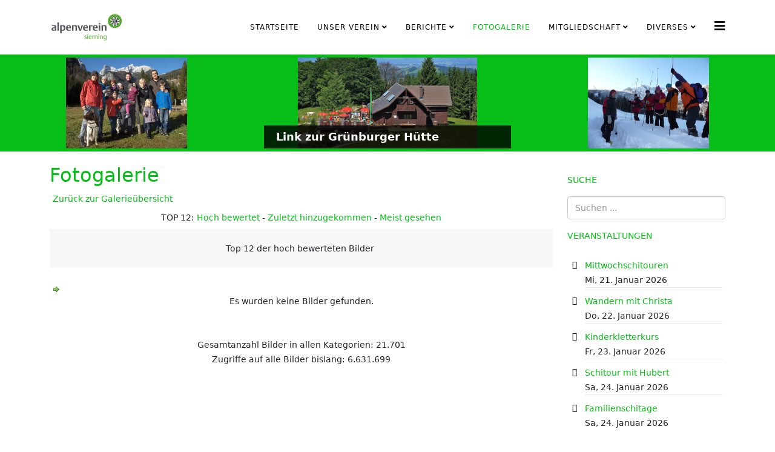

--- FILE ---
content_type: text/html; charset=utf-8
request_url: https://www.av-sierning.at/index.php/fotogalerie/hoch-bewertet
body_size: 36528
content:
<!DOCTYPE html>
<html xmlns="http://www.w3.org/1999/xhtml" xml:lang="de-de" lang="de-de" dir="ltr">
	<head>
		<meta http-equiv="X-UA-Compatible" content="IE=edge">
		<meta name="viewport" content="width=device-width, initial-scale=1">
		<base href="https://www.av-sierning.at/index.php/fotogalerie/hoch-bewertet" />
	<meta http-equiv="content-type" content="text/html; charset=utf-8" />
	<meta name="keywords" content="Wandern, Bergsteigen, MTB, Moutainbiken, Radfahren, Hochtouren, Klettern, Sportklettern, Alpinklettern, Bouldern, Klettersteig, Hüttenwanderungen, Schitouren, Schifahren, Schneeschuhwandern, Kinderwanderungen, Familienwanderungen" />
	<meta name="description" content="Die Homepage der Ortsgruppe Sierning, Sektion Grünburg, des österreichischen Alpenvereins." />
	<meta name="generator" content="Joomla! - Open Source Content Management" />
	<title>Fotogalerie</title>
	<link href="/files/images/favicon.png" rel="shortcut icon" type="image/vnd.microsoft.icon" />
	<link href="https://www.av-sierning.at/index.php/component/search/?Itemid=116&amp;type=toprated&amp;format=opensearch" rel="search" title="Suchen AV-Sierning" type="application/opensearchdescription+xml" />
	<link href="https://www.av-sierning.at/media/joomgallery/css/joom_settings.css" rel="stylesheet" type="text/css" />
	<link href="https://www.av-sierning.at/media/joomgallery/css/joomgallery.css" rel="stylesheet" type="text/css" />
	<link href="/plugins/system/jce/css/content.css?aa754b1f19c7df490be4b958cf085e7c" rel="stylesheet" type="text/css" />
	<link href="/media/plg_system_jcemediabox/css/jcemediabox.min.css?2c837ab2c7cadbdc35b5bd7115e9eff1" rel="stylesheet" type="text/css" />
	<link href="/templates/shaper_helix3/css/bootstrap.min.css" rel="stylesheet" type="text/css" />
	<link href="/templates/shaper_helix3/css/joomla-fontawesome.min.css" rel="stylesheet" type="text/css" />
	<link href="/templates/shaper_helix3/css/font-awesome-v4-shims.min.css" rel="stylesheet" type="text/css" />
	<link href="/templates/shaper_helix3/css/template.css" rel="stylesheet" type="text/css" />
	<link href="/templates/shaper_helix3/css/presets/preset1.css" rel="stylesheet" class="preset" type="text/css" />
	<link href="/templates/shaper_helix3/css/custom.css" rel="stylesheet" type="text/css" />
	<link href="/templates/shaper_helix3/css/frontend-edit.css" rel="stylesheet" type="text/css" />
	<link href="/modules/mod_jem/tmpl/responsive/mod_jem.css" rel="stylesheet" type="text/css" />
	<link href="https://www.av-sierning.at/modules/mod_jem_cal/mod_av_cal.css" rel="stylesheet" type="text/css" />
	<link href="/modules/mod_slideshowck/themes/default/css/camera.css" rel="stylesheet" type="text/css" />
	<style type="text/css">
@media (min-width: 1400px) {
.container {
max-width: 1140px;
}
}#sp-page-title{ background-color:#07bd17; }#sp-footer{ background-color:#07bd17; }#camera_wrap_116 .camera_pag_ul li img, #camera_wrap_116 .camera_thumbs_cont ul li > img {height:75px;}
#camera_wrap_116 .camera_caption {
	display: block;
	position: absolute;
}
#camera_wrap_116 .camera_caption > div {
	
}
#camera_wrap_116 .camera_caption > div div.camera_caption_title {
	
}
#camera_wrap_116 .camera_caption > div div.camera_caption_desc {
	
}

@media screen and (max-width: 480px) {
		#camera_wrap_116 .camera_caption {
			font-size: 0.6em !important;
		}
		
}#camera_wrap_96 .camera_pag_ul li img, #camera_wrap_96 .camera_thumbs_cont ul li > img {height:75px;}
#camera_wrap_96 .camera_caption {
	display: block;
	position: absolute;
}
#camera_wrap_96 .camera_caption > div {
	
}
#camera_wrap_96 .camera_caption > div div.camera_caption_title {
	
}
#camera_wrap_96 .camera_caption > div div.camera_caption_desc {
	
}

@media screen and (max-width: 480px) {
		#camera_wrap_96 .camera_caption {
			font-size: 0.6em !important;
		}
		
}#camera_wrap_91 .camera_pag_ul li img, #camera_wrap_91 .camera_thumbs_cont ul li > img {height:75px;}
#camera_wrap_91 .camera_caption {
	display: block;
	position: absolute;
}
#camera_wrap_91 .camera_caption > div {
	
}
#camera_wrap_91 .camera_caption > div div.camera_caption_title {
	
}
#camera_wrap_91 .camera_caption > div div.camera_caption_desc {
	
}

@media screen and (max-width: 480px) {
		#camera_wrap_91 .camera_caption {
			font-size: 0.6em !important;
		}
		
}
	</style>
	<script type="application/json" class="joomla-script-options new">{"csrf.token":"5db5a6747b905352561321d122f4e483","system.paths":{"root":"","base":""}}</script>
	<script src="/media/jui/js/jquery.min.js?5bbb26047cdb1a418d1520e7db69d2c2" type="text/javascript"></script>
	<script src="/media/jui/js/jquery-noconflict.js?5bbb26047cdb1a418d1520e7db69d2c2" type="text/javascript"></script>
	<script src="/media/jui/js/jquery-migrate.min.js?5bbb26047cdb1a418d1520e7db69d2c2" type="text/javascript"></script>
	<script src="/media/plg_system_jcemediabox/js/jcemediabox.min.js?2c837ab2c7cadbdc35b5bd7115e9eff1" type="text/javascript"></script>
	<script src="/plugins/system/helix3/assets/js/bootstrap.legacy.js" type="text/javascript"></script>
	<script src="/templates/shaper_helix3/js/bootstrap.min.js" type="text/javascript"></script>
	<script src="/templates/shaper_helix3/js/jquery.sticky.js" type="text/javascript"></script>
	<script src="/templates/shaper_helix3/js/main.js" type="text/javascript"></script>
	<script src="/templates/shaper_helix3/js/frontend-edit.js" type="text/javascript"></script>
	<script src="/media/system/js/mootools-core.js?5bbb26047cdb1a418d1520e7db69d2c2" type="text/javascript"></script>
	<script src="/media/system/js/core.js?5bbb26047cdb1a418d1520e7db69d2c2" type="text/javascript"></script>
	<script src="/media/system/js/mootools-more.js?5bbb26047cdb1a418d1520e7db69d2c2" type="text/javascript"></script>
	<script src="/media/com_slideshowck/assets/jquery.easing.1.3.js" type="text/javascript"></script>
	<script src="/media/com_slideshowck/assets/camera.min.js?ver=2.5.5" type="text/javascript"></script>
	<script type="text/javascript">
jQuery(document).ready(function(){WfMediabox.init({"base":"\/","theme":"standard","width":"","height":"","lightbox":0,"shadowbox":0,"icons":1,"overlay":1,"overlay_opacity":0,"overlay_color":"","transition_speed":300,"close":2,"labels":{"close":"Schlie\u00dfen","next":"N\u00e4chstes","previous":"Vorheriges","cancel":"Abbrechen","numbers":"{{numbers}}","numbers_count":"{{current}} von {{total}}","download":"Download"},"swipe":true,"expand_on_click":true});});
var sp_preloader = '0';

var sp_gotop = '0';

var sp_offanimation = 'default';
jQuery(function($) {
			 $('.hasTip').each(function() {
				var title = $(this).attr('title');
				if (title) {
					var parts = title.split('::', 2);
					var mtelement = document.id(this);
					mtelement.store('tip:title', parts[0]);
					mtelement.store('tip:text', parts[1]);
				}
			});
			var JTooltips = new Tips($('.hasTip').get(), {"maxTitleChars": 50,"fixed": false});
		});
	</script>
			</head>
	
	<body class="site com-joomgallery view-toplist no-layout no-task itemid-116 de-de ltr  sticky-header layout-fluid off-canvas-menu-init">
	
		<div class="body-wrapper">
			<div class="body-innerwrapper">
				<header id="sp-header"><div class="container"><div class="row"><div id="sp-logo" class="col-8 col-lg-3 "><div class="sp-column "><div class="logo"><a href="/"><img class="sp-default-logo d-none d-lg-block" src="/files/images/AV_Sierning_Logo.png" srcset="/files/images/AV_Sierning_Logo.png 2x" alt="AV-Sierning"><img class="sp-default-logo d-block d-lg-none" src="/files/images/AV_Sierning_Logo_m.png" alt="AV-Sierning"></a></div></div></div><div id="sp-menu" class="col-lg-9 "><div class="sp-column ">			<div class='sp-megamenu-wrapper'>
				<a id="offcanvas-toggler" href="#" aria-label="Helix3 Megamenu Options"><i class="fa fa-bars" aria-hidden="true" title="Helix3 Megamenu Options"></i></a>
				<ul class="sp-megamenu-parent menu-fade d-none d-lg-block"><li class="sp-menu-item"><a  href="/index.php"  >Startseite</a></li><li class="sp-menu-item sp-has-child"><a  href="/index.php/unser-verein"  >Unser Verein</a><div class="sp-dropdown sp-dropdown-main sp-menu-right" style="width: 240px;"><div class="sp-dropdown-inner"><ul class="sp-dropdown-items"><li class="sp-menu-item"><a  href="/index.php/unser-verein/unser-vorstand"  >Unser Vorstand</a></li><li class="sp-menu-item"><a  href="/index.php/unser-verein/unsere-tourenfuehrer"  >Unsere Tourenführer</a></li><li class="sp-menu-item"><a  href="/index.php/unser-verein/unsere-jugenfuehrer"  >Unsere Jugendleiter</a></li><li class="sp-menu-item"><a  href="/files/downloads/SatzungOeAVSierning.pdf"  >Unsere Satzung</a></li><li class="sp-menu-item"><a  href="http://www.av-sierning.at/jdownloads/Allgemeines/Teilnahmebedingungen.pdf" rel="noopener noreferrer" target="_blank" >Unsere Teilnahmebedingungen</a></li><li class="sp-menu-item"><a  href="http://www.av-sierning.at/jdownloads/Allgemeines/Datenschutzinformationen_Sierning.pdf"  >Datenschutzinformationen</a></li></ul></div></div></li><li class="sp-menu-item sp-has-child"><a  href="/index.php/berichte"  >Berichte</a><div class="sp-dropdown sp-dropdown-main sp-menu-right" style="width: 240px;"><div class="sp-dropdown-inner"><ul class="sp-dropdown-items"><li class="sp-menu-item"><a  href="/index.php/berichte/touren-und-veranstaltungsberichte"  >Touren- und Veranstaltungsberichte</a></li><li class="sp-menu-item"><a  href="/index.php/berichte/berichte-der-jugend"  >Berichte der Jugend</a></li><li class="sp-menu-item"><a  href="/index.php/berichte/berichte-der-senioren"  >Berichte der Senioren</a></li><li class="sp-menu-item"><a  href="/index.php/berichte/traueranzeigen"  >Traueranzeigen</a></li></ul></div></div></li><li class="sp-menu-item current-item active"><a  href="/index.php/fotogalerie"  >Fotogalerie</a></li><li class="sp-menu-item sp-has-child"><a  href="/index.php/mitgliedschaft"  >Mitgliedschaft</a><div class="sp-dropdown sp-dropdown-main sp-menu-right" style="width: 240px;"><div class="sp-dropdown-inner"><ul class="sp-dropdown-items"><li class="sp-menu-item"><a  href="https://www.alpenverein.at/mitglied_werden/" rel="noopener noreferrer" target="_blank" >Mitglied werden</a></li><li class="sp-menu-item"><a  href="https://mein.alpenverein.at/willkommen/index.php" rel="noopener noreferrer" target="_blank" >mein.alpenverein</a></li><li class="sp-menu-item"><a  href="https://www.alpenverein.at/portal/service/mitgliedschaft/index.php" rel="noopener noreferrer" target="_blank" >Mitgliedervorteile</a></li><li class="sp-menu-item"><a  href="https://www.alpenverein.at/portal/service/mitgliedschaft/mitgliedervorteile/0100_weltweit-versichert.php" rel="noopener noreferrer" target="_blank" >Weltweit-Service</a></li><li class="sp-menu-item"><a  href="http://www.av-sierning.at/jdownloads/Allgemeines/Teilnahmebedingungen.pdf"  >Unsere Teilnahmebedingungen</a></li></ul></div></div></li><li class="sp-menu-item sp-has-child"><a  href="/index.php/doku-und-wissen"  >Diverses</a><div class="sp-dropdown sp-dropdown-main sp-menu-right" style="width: 240px;"><div class="sp-dropdown-inner"><ul class="sp-dropdown-items"><li class="sp-menu-item"><a  href="/index.php/doku-und-wissen/downloads"  >Downloads</a></li><li class="sp-menu-item"><a  href="https://www.alpenverein.at/handbuch/" rel="noopener noreferrer" target="_blank" >Alpenvereins-Handbuch</a></li></ul></div></div></li></ul>			</div>
		</div></div></div></div></header><section id="sp-page-title"><div class="row"><div id="sp-title" class="col-lg-4 d-none d-md-block"><div class="sp-column "><div class="sp-module "><div class="sp-module-content"><script>
		jQuery(document).ready(function(){
			new Slideshowck('#camera_wrap_91', {
				height: '35%',
				minHeight: '150',
				pauseOnClick: false,
				hover: 1,
				fx: 'mosaic',
				loader: 'none',
				pagination: 0,
				thumbnails: 0,
				thumbheight: 75,
				thumbwidth: 100,
				time: 7000,
				transPeriod: 3000,
				alignment: 'center',
				autoAdvance: 1,
				mobileAutoAdvance: 1,
				portrait: 1,
				barDirection: 'leftToRight',
				imagePath: '/media/com_slideshowck/images/',
				lightbox: 'mediaboxck',
				fullpage: 0,
				mobileimageresolution: '0',
				navigationHover: false,
				mobileNavHover: false,
				navigation: false,
				playPause: false,
				barPosition: 'bottom',
				responsiveCaption: 0,
				keyboardNavigation: 0,
				titleInThumbs: 0,
				captionTime: 0,
				captionOutEffect: 'default',
				captionOutEffectTime: 600,
				container: ''
		});
}); 
</script><div class="slideshowck  camera_wrap camera_amber_skin" id="camera_wrap_91">
			<div data-alt="" data-thumb="/files/images/slider_endlos/schiederweiher_23_20160226_1450335271.jpg" data-src="/files/images/slider_endlos/schiederweiher_23_20160226_1450335271.jpg" >
								</div>
		<div data-alt="" data-thumb="/files/images/slider_endlos/schihochtour_grossglockner_9_20160226_1754998400.jpg" data-src="/files/images/slider_endlos/schihochtour_grossglockner_9_20160226_1754998400.jpg" >
								</div>
		<div data-alt="" data-thumb="/files/images/slider_endlos/schladming_-_reiteralm_4_20160201_1843653589.jpg" data-src="/files/images/slider_endlos/schladming_-_reiteralm_4_20160201_1843653589.jpg" >
								</div>
		<div data-alt="" data-thumb="/files/images/slider_endlos/schihochtour_grossglockner_10_20160226_1823929074.jpg" data-src="/files/images/slider_endlos/schihochtour_grossglockner_10_20160226_1823929074.jpg" >
								</div>
		<div data-alt="" data-thumb="/files/images/slider_endlos/wintersonnwendfeuer_2013_6_20160226_2091921923.jpg" data-src="/files/images/slider_endlos/wintersonnwendfeuer_2013_6_20160226_2091921923.jpg" >
								</div>
		<div data-alt="" data-thumb="/files/images/slider_endlos/tappenkarseehuette_4_20160131_2003077502.jpg" data-src="/files/images/slider_endlos/tappenkarseehuette_4_20160131_2003077502.jpg" >
								</div>
		<div data-alt="" data-thumb="/files/images/slider_endlos/klettersteige_dachstein_21_20160223_1789560247.jpg" data-src="/files/images/slider_endlos/klettersteige_dachstein_21_20160223_1789560247.jpg" >
								</div>
		<div data-alt="" data-thumb="/files/images/slider_endlos/zeltlager_molln_2014_263_20160226_1928570910.jpg" data-src="/files/images/slider_endlos/zeltlager_molln_2014_263_20160226_1928570910.jpg" >
								</div>
		<div data-alt="" data-thumb="/files/images/slider_endlos/bergsteigerstammtisch_mai_2012_1_20160223_1598234156.jpg" data-src="/files/images/slider_endlos/bergsteigerstammtisch_mai_2012_1_20160223_1598234156.jpg" >
								</div>
		<div data-alt="" data-thumb="/files/images/slider_endlos/hochtourenwoche_mattertal_18_20160226_1029789820.jpg" data-src="/files/images/slider_endlos/hochtourenwoche_mattertal_18_20160226_1029789820.jpg" >
								</div>
		<div data-alt="" data-thumb="/files/images/slider_endlos/monte_rosa_und_lago_maggiore_100_20160218_1789033528.jpg" data-src="/files/images/slider_endlos/monte_rosa_und_lago_maggiore_100_20160218_1789033528.jpg" >
								</div>
		<div data-alt="" data-thumb="/files/images/slider_endlos/mtb-tour_huetteneck_24_20160224_2067747891.jpg" data-src="/files/images/slider_endlos/mtb-tour_huetteneck_24_20160224_2067747891.jpg" >
								</div>
</div>
<div style="clear:both;"></div>
</div></div></div></div><div id="sp-info" class="col-lg-4 "><div class="sp-column "><div class="sp-module "><div class="sp-module-content"><script>
		jQuery(document).ready(function(){
			new Slideshowck('#camera_wrap_96', {
				height: '35%',
				minHeight: '150',
				pauseOnClick: false,
				hover: 1,
				fx: 'stampede',
				loader: 'none',
				pagination: 0,
				thumbnails: 0,
				thumbheight: 75,
				thumbwidth: 100,
				time: 7000,
				transPeriod: 3000,
				alignment: 'center',
				autoAdvance: 1,
				mobileAutoAdvance: 1,
				portrait: 1,
				barDirection: 'leftToRight',
				imagePath: '/media/com_slideshowck/images/',
				lightbox: 'mediaboxck',
				fullpage: 0,
				mobileimageresolution: '0',
				navigationHover: false,
				mobileNavHover: false,
				navigation: false,
				playPause: false,
				barPosition: 'bottom',
				responsiveCaption: 0,
				keyboardNavigation: 0,
				titleInThumbs: 0,
				captionTime: 0,
				captionOutEffect: 'default',
				captionOutEffectTime: 600,
				container: ''
		});
}); 
</script><div class="slideshowck  camera_wrap camera_amber_skin" id="camera_wrap_96">
			<div data-rel="noopener noreferrer" data-alt="Link zur Grünburger Hütte" data-thumb="/files/images/gruenburgerhuette.png" data-src="/files/images/gruenburgerhuette.png" data-link="http://www.gruenburgerhuette.or.at" data-target="_blank" data-alignment="topCenter">
														<div class="camera_caption fadeIn">
										<div class="camera_caption_title">
						Link zur Grünburger Hütte					</div>
																									</div>
									</div>
		<div data-rel="noopener noreferrer" data-alt="Link zum Alpenverein Österreich" data-thumb="/files/images/AV_oesterreich_d.png" data-src="/files/images/AV_oesterreich_d.png" data-link="http://www.alpenverein.at" data-target="_blank" data-alignment="topCenter">
														<div class="camera_caption fadeIn">
										<div class="camera_caption_title">
						Link zum Alpenverein Österreich					</div>
																									</div>
									</div>
		<div data-alt="Winterprogramm 2025-2026" data-thumb="/files/images/titelbilder/AV_Winter_2025-2026.jpg" data-src="/files/images/titelbilder/AV_Winter_2025-2026.jpg" data-link="https://av-sierning.at/index.php/doku-und-wissen/downloads?task=download.send&id=127&catid=3&m=0" data-target="_parent" data-alignment="topCenter">
														<div class="camera_caption fadeIn">
										<div class="camera_caption_title">
						Winterprogramm 2025-2026					</div>
																									</div>
									</div>
</div>
<div style="clear:both;"></div>
</div></div></div></div><div id="sp-title2" class="col-lg-4 d-none d-md-block"><div class="sp-column "><div class="sp-module "><div class="sp-module-content"><script>
		jQuery(document).ready(function(){
			new Slideshowck('#camera_wrap_116', {
				height: '35%',
				minHeight: '150',
				pauseOnClick: false,
				hover: 1,
				fx: 'mosaic',
				loader: 'none',
				pagination: 0,
				thumbnails: 0,
				thumbheight: 75,
				thumbwidth: 100,
				time: 7000,
				transPeriod: 3000,
				alignment: 'center',
				autoAdvance: 1,
				mobileAutoAdvance: 1,
				portrait: 1,
				barDirection: 'leftToRight',
				imagePath: '/media/com_slideshowck/images/',
				lightbox: 'mediaboxck',
				fullpage: 0,
				mobileimageresolution: '0',
				navigationHover: false,
				mobileNavHover: false,
				navigation: false,
				playPause: false,
				barPosition: 'bottom',
				responsiveCaption: 0,
				keyboardNavigation: 0,
				titleInThumbs: 0,
				captionTime: 0,
				captionOutEffect: 'default',
				captionOutEffectTime: 600,
				container: ''
		});
}); 
</script><div class="slideshowck  camera_wrap camera_amber_skin" id="camera_wrap_116">
			<div data-alt="" data-thumb="/files/images/slider_winter/winter04.jpg" data-src="/files/images/slider_winter/winter04.jpg"  data-alignment="center">
								</div>
		<div data-alt="" data-thumb="/files/images/slider_winter/winter08.jpg" data-src="/files/images/slider_winter/winter08.jpg" >
								</div>
		<div data-alt="" data-thumb="/files/images/slider_winter/winter05.jpg" data-src="/files/images/slider_winter/winter05.jpg"  data-alignment="center">
								</div>
		<div data-alt="" data-thumb="/files/images/slider_winter/winter02.jpg" data-src="/files/images/slider_winter/winter02.jpg"  data-alignment="center">
								</div>
		<div data-alt="" data-thumb="/files/images/slider_winter/winter06.jpg" data-src="/files/images/slider_winter/winter06.jpg" >
								</div>
		<div data-alt="" data-thumb="/files/images/slider_winter/winter12.jpg" data-src="/files/images/slider_winter/winter12.jpg" >
								</div>
		<div data-alt="" data-thumb="/files/images/slider_winter/winter10.jpg" data-src="/files/images/slider_winter/winter10.jpg" >
								</div>
		<div data-alt="" data-thumb="/files/images/slider_winter/winter09.jpg" data-src="/files/images/slider_winter/winter09.jpg" >
								</div>
		<div data-alt="" data-thumb="/files/images/slider_winter/winter11.jpg" data-src="/files/images/slider_winter/winter11.jpg" >
								</div>
		<div data-alt="" data-thumb="/files/images/slider_winter/winter01.jpg" data-src="/files/images/slider_winter/winter01.jpg"  data-alignment="center">
								</div>
		<div data-alt="" data-thumb="/files/images/slider_winter/winter03.jpg" data-src="/files/images/slider_winter/winter03.jpg"  data-alignment="center">
								</div>
		<div data-alt="" data-thumb="/files/images/slider_winter/winter07.jpg" data-src="/files/images/slider_winter/winter07.jpg" >
								</div>
		<div data-alt="" data-thumb="/files/images/slider_winter/winter13.jpg" data-src="/files/images/slider_winter/winter13.jpg" >
								</div>
</div>
<div style="clear:both;"></div>
</div></div></div></div></div></section><section id="sp-main-body"><div class="container"><div class="row"><div id="sp-component" class="col-lg-9 "><div class="sp-column "><div id="system-message-container">
	</div>

<div class="gallery">
  <h2>
    Fotogalerie  </h2>
  <div class="jg_back">
    <a href="/index.php/fotogalerie">
      Zurück zur Galerieübersicht</a>
  </div>
  <div class="jg_toplist">
    TOP 12:    <a href="/index.php/fotogalerie/hoch-bewertet">
      Hoch bewertet</a>
    -
    <a href="/index.php/fotogalerie/zuletzt-hinzugekommen">
      Zuletzt hinzugekommen</a>
    -
    <a href="/index.php/fotogalerie/meist-gesehen">
      Meist gesehen</a>
  </div>
  <div class="jg_topview">
    <div class="well well-small jg-header">
      Top 12 der hoch bewerteten Bilder&nbsp;
    </div>
    <div class="jg_txtrow">
      <div class="jg_row1">
        <img src="https://www.av-sierning.at/media/joomgallery/images/arrow.png" alt="arrow" class="pngfile jg_icon jg-icon-arrow" />        Es wurden keine Bilder gefunden.      </div>
    </div>
  </div>

  <div class="jg-footer">
    &nbsp;
  </div>
  <div class="jg_gallerystats">
    Gesamtanzahl Bilder in allen Kategorien: 21.701    <br />
    Zugriffe auf alle Bilder bislang: 6.631.699  </div>
</div></div></div><div id="sp-right" class="col-lg-3 "><div class="sp-column class2"><div class="sp-module "><h3 class="sp-module-title">Suche</h3><div class="sp-module-content"><div class="search">
	<form action="/index.php/fotogalerie" method="post">
		<input name="searchword" id="mod-search-searchword" maxlength="200"  class="form-control search-query" type="text" size="0" placeholder="Suchen ..." />
		<input type="hidden" name="task" value="search" />
		<input type="hidden" name="option" value="com_search" />
		<input type="hidden" name="Itemid" value="116" />
	</form>
</div>
</div></div><div class="sp-module "><h3 class="sp-module-title">Veranstaltungen</h3><div class="sp-module-content">
<div class="jemmodulebasic" id="jemmodulebasic">
  <ul>
          <li>
        <span class="event-title">
                      <a href="/index.php/component/jem/event/1207-mittwochschitouren" title="Mittwochschitouren">
              Mittwochschitouren            </a>
              
        </span>
        <br />
        <span class="jem_date-1">Mi, 21. Januar 2026</span>      </li>
          <li>
        <span class="event-title">
                      <a href="/index.php/component/jem/event/1208-wandern-mit-christa" title="Wandern mit Christa">
              Wandern mit Christa            </a>
              
        </span>
        <br />
        <span class="jem_date-1">Do, 22. Januar 2026</span>      </li>
          <li>
        <span class="event-title">
                      <a href="/index.php/component/jem/event/1209-kinderkletterkurs" title="Kinderkletterkurs">
              Kinderkletterkurs            </a>
              
        </span>
        <br />
        <span class="jem_date-1">Fr, 23. Januar 2026</span>      </li>
          <li>
        <span class="event-title">
                      <a href="/index.php/component/jem/event/1210-schitour-mit-hubert" title="Schitour mit Hubert">
              Schitour mit Hubert            </a>
              
        </span>
        <br />
        <span class="jem_date-1">Sa, 24. Januar 2026</span>      </li>
          <li>
        <span class="event-title">
                      <a href="/index.php/component/jem/event/1211-familienschitage" title="Familienschitage">
              Familienschitage            </a>
              
        </span>
        <br />
        <span class="jem_date-1">Sa, 24. Januar 2026</span>      </li>
      </ul>
</div>
</div></div><div class="sp-module "><h3 class="sp-module-title">Kalender</h3><div class="sp-module-content"><script type="text/javascript">
jQuery(document).ready(function(){
	jQuery('#mod_jem_cal_121_navi_nojs').css("display", "none");
	jQuery('#mod_jem_cal_121_navi_ajax').css("display", "table-caption");
});
function mod_jem_cal_click_121(url) {
	jQuery('#eventcalq121').load(url, function () {
		jQuery(".hasTooltip").tooltip();
	});
}
</script>
<div class="eventcalq" id="eventcalq121"><table class="mod_jemcalq_calendar" cellspacing="0" cellpadding="0">
<caption class="mod_jemcalq_calendar-month" id="mod_jem_cal_121_navi_nojs" style="display:table-caption"><a href="/index.php/fotogalerie/hoch-bewertet?&amp;modjemcal_id=121&amp;modjemcal_month=01&amp;modjemcal_year=2025" title="Januar 2025">&lt;&lt;</a>&nbsp;&nbsp;<a href="/index.php/fotogalerie/hoch-bewertet?&amp;modjemcal_id=121&amp;modjemcal_month=12&amp;modjemcal_year=2025" title="Dezember 2025">&lt;</a>&nbsp;&nbsp;<span class="evtq_home"><a href="/index.php/fotogalerie/hoch-bewertet?&amp;modjemcal_id=121&amp;modjemcal_month=01&amp;modjemcal_year=2026" title="Januar 2026">Januar&nbsp;2026</a></span>&nbsp;&nbsp;<a href="/index.php/fotogalerie/hoch-bewertet?&amp;modjemcal_id=121&amp;modjemcal_month=2&amp;modjemcal_year=2026" title="Februar 2026">&gt;</a>&nbsp;&nbsp;<a href="/index.php/fotogalerie/hoch-bewertet?&amp;modjemcal_id=121&amp;modjemcal_month=01&amp;modjemcal_year=2027" title="Januar 2027">&gt;&gt;</a></caption><caption class="mod_jemcalq_calendar-month" id="mod_jem_cal_121_navi_ajax" style="display:none"><a href="#" title="Januar 2025" onClick="mod_jem_cal_click_121('https://www.av-sierning.at/?option=com_ajax&amp;module=jem_cal&amp;format=raw&amp;Itemid=116&amp;modjemcal_id=121&amp;modjemcal_month=01&amp;modjemcal_year=2025'); return false;">&lt;&lt;</a>&nbsp;&nbsp;<a href="#" title="Dezember 2025" onClick="mod_jem_cal_click_121('https://www.av-sierning.at/?option=com_ajax&amp;module=jem_cal&amp;format=raw&amp;Itemid=116&amp;modjemcal_id=121&amp;modjemcal_month=12&amp;modjemcal_year=2025'); return false;">&lt;</a>&nbsp;&nbsp;<span class="evtq_home"><a href="#" title="Januar 2026" onClick="mod_jem_cal_click_121('https://www.av-sierning.at/?option=com_ajax&amp;module=jem_cal&amp;format=raw&amp;Itemid=116&amp;modjemcal_id=121&amp;modjemcal_month=01&amp;modjemcal_year=2026'); return false;">Januar&nbsp;2026</a></span>&nbsp;&nbsp;<a href="#" title="Februar 2026" onClick="mod_jem_cal_click_121('https://www.av-sierning.at/?option=com_ajax&amp;module=jem_cal&amp;format=raw&amp;Itemid=116&amp;modjemcal_id=121&amp;modjemcal_month=2&amp;modjemcal_year=2026'); return false;">&gt;</a>&nbsp;&nbsp;<a href="#" title="Januar 2027" onClick="mod_jem_cal_click_121('https://www.av-sierning.at/?option=com_ajax&amp;module=jem_cal&amp;format=raw&amp;Itemid=116&amp;modjemcal_id=121&amp;modjemcal_month=01&amp;modjemcal_year=2027'); return false;">&gt;&gt;</a></caption><tr><th class="mod_jemcalq_daynames" abbr="Mo">&nbsp;Mo&nbsp;</th><th class="mod_jemcalq_daynames" abbr="Di">&nbsp;Di&nbsp;</th><th class="mod_jemcalq_daynames" abbr="Mi">&nbsp;Mi&nbsp;</th><th class="mod_jemcalq_daynames" abbr="Do">&nbsp;Do&nbsp;</th><th class="mod_jemcalq_daynames" abbr="Fr">&nbsp;Fr&nbsp;</th><th class="mod_jemcalq_daynames" abbr="Sa">&nbsp;Sa&nbsp;</th><th class="mod_jemcalq_daynames" abbr="So">&nbsp;So&nbsp;</th></tr>
<tr><td class="mod_jemcalq">&nbsp;</td><td class="mod_jemcalq">&nbsp;</td><td class="mod_jemcalq">&nbsp;</td><td class="mod_jemcalq_calday"><span class="nolink">&nbsp;&nbsp;1</span></td><td class="mod_jemcalq_calday"><span class="nolink">&nbsp;&nbsp;2</span></td><td class="mod_jemcalq_calday"><span class="nolink">&nbsp;&nbsp;3</span></td><td class="mod_jemcalq_calday"><span class="nolink">&nbsp;&nbsp;4</span></td></tr>
<tr><td class="mod_jemcalq_calday"><span class="nolink">&nbsp;&nbsp;5</span></td><td class="mod_jemcalq_calday"><span class="nolink">&nbsp;&nbsp;6</span></td><td class="mod_jemcalq_calday"><span class="nolink">&nbsp;&nbsp;7</span></td><td class="mod_jemcalq_calday"><span class="nolink">&nbsp;&nbsp;8</span></td><td class="mod_jemcalq_calday"><span class="nolink">&nbsp;&nbsp;9</span></td><td class="mod_jemcalq_calday"><span class="nolink">10</span></td><td class="mod_jemcalq_calday"><span class="nolink">11</span></td></tr>
<tr><td class="mod_jemcalq_calday"><span class="nolink">12</span></td><td class="mod_jemcalq_calday"><span class="nolink">13</span></td><td class="mod_jemcalq_calday"><span class="nolink">14</span></td><td class="mod_jemcalq_calday"><span class="nolink">15</span></td><td class="mod_jemcalq_calday"><span class="nolink">16</span></td><td class="mod_jemcalq_calday"><span class="nolink">17</span></td><td class="mod_jemcalq_calday"><span class="nolink">18</span></td></tr>
<tr><td class="mod_jemcalq_caltoday"><span class="nolink">19</span></td><td class="mod_jemcalq_calday"><span class="nolink">20</span></td><td class="mod_jemcalq_caldaylink"><span class="hasTooltip" title="&lt;strong&gt;1 Veranstaltung&lt;/strong&gt;&lt;br /&gt;Mittwochschitouren (Schitouren/Schifahren)&lt;br /&gt;"><a href="/index.php/component/jem/event/1207-mittwochschitouren">21</a></span></td><td class="mod_jemcalq_caldaylink"><span class="hasTooltip" title="&lt;strong&gt;1 Veranstaltung&lt;/strong&gt;&lt;br /&gt;Wandern mit Christa (Wandern)&lt;br /&gt;"><a href="/index.php/component/jem/event/1208-wandern-mit-christa">22</a></span></td><td class="mod_jemcalq_caldaylink"><span class="hasTooltip" title="&lt;strong&gt;1 Veranstaltung&lt;/strong&gt;&lt;br /&gt;Kinderkletterkurs (Klettern/Klettersteige, Jugend)&lt;br /&gt;"><a href="/index.php/component/jem/event/1209-kinderkletterkurs">23</a></span></td><td class="mod_jemcalq_caldaylink"><span class="hasTooltip" title="&lt;strong&gt;2 Veranstaltungen&lt;/strong&gt;&lt;br /&gt;Schitour mit Hubert (Schitouren/Schifahren)&lt;br /&gt;Familienschitage (Schitouren/Schifahren, Jugend)&lt;br /&gt;"><a href="/index.php/component/jem/day/20260124?pub=1">24</a></span></td><td class="mod_jemcalq_caldaylink"><span class="hasTooltip" title="&lt;strong&gt;2 Veranstaltungen&lt;/strong&gt;&lt;br /&gt;ODER Schitour mit Hubert (Schitouren/Schifahren)&lt;br /&gt;Familienschitage (Schitouren/Schifahren, Jugend)&lt;br /&gt;"><a href="/index.php/component/jem/day/20260125?pub=1">25</a></span></td></tr>
<tr><td class="mod_jemcalq_calday"><span class="nolink">26</span></td><td class="mod_jemcalq_calday"><span class="nolink">27</span></td><td class="mod_jemcalq_calday"><span class="nolink">28</span></td><td class="mod_jemcalq_calday"><span class="nolink">29</span></td><td class="mod_jemcalq_calday"><span class="nolink">30</span></td><td class="mod_jemcalq_calday"><span class="nolink">31</span></td><td class="mod_jemcalq">&nbsp;</td></tr>
</table>
</div></div></div></div></div></div></div></section><footer id="sp-footer"><div class="container"><div class="row"><div id="sp-footer1" class="col-lg-12 "><div class="sp-column "><div class="sp-module _menu sp-module-footer"><div class="sp-module-content"><ul class="nav menu nav-pills-footer">
<li class="item-219"><a href="/index.php/impressum" > Impressum</a></li><li class="item-220"><a href="/index.php/datenschutz" > Datenschutz</a></li><li class="item-307">		<a href="https://www.facebook.com/avsierning/" rel="noopener noreferrer" target="_blank" > <img src="/files/images/Facebook.png" alt="Finde uns auf Facebook" /><span class="image-title">Finde uns auf Facebook</span> </a></li></ul>
</div></div></div></div></div></div></footer>			</div>
		</div>
		
		<!-- Off Canvas Menu -->
		<div class="offcanvas-menu">
			<a href="#" class="close-offcanvas" aria-label="Close"><i class="fa fa-remove" aria-hidden="true" title="Close"></i></a>
			<div class="offcanvas-inner">
									<div class="sp-module _menu"><h3 class="sp-module-title">Hauptmenü</h3><div class="sp-module-content"><ul class="nav menu">
<li class="item-101"><a href="/index.php" > Startseite</a></li><li class="item-102  deeper parent"><a href="/index.php/unser-verein" > Unser Verein</a><span class="offcanvas-menu-toggler collapsed" data-bs-toggle="collapse" data-bs-target="#collapse-menu-102"><i class="open-icon fa fa-angle-down"></i><i class="close-icon fa fa-angle-up"></i></span><ul class="collapse" id="collapse-menu-102"><li class="item-103"><a href="/index.php/unser-verein/unser-vorstand" > Unser Vorstand</a></li><li class="item-104"><a href="/index.php/unser-verein/unsere-tourenfuehrer" > Unsere Tourenführer</a></li><li class="item-105"><a href="/index.php/unser-verein/unsere-jugenfuehrer" > Unsere Jugendleiter</a></li><li class="item-106">		<a  href="/files/downloads/SatzungOeAVSierning.pdf"  > Unsere Satzung</a></li><li class="item-391">		<a href="http://www.av-sierning.at/jdownloads/Allgemeines/Teilnahmebedingungen.pdf" rel="noopener noreferrer" target="_blank" > Unsere Teilnahmebedingungen</a></li><li class="item-516">		<a  href="http://www.av-sierning.at/jdownloads/Allgemeines/Datenschutzinformationen_Sierning.pdf"  > Datenschutzinformationen</a></li></ul></li><li class="item-112  deeper parent"><a href="/index.php/berichte" > Berichte</a><span class="offcanvas-menu-toggler collapsed" data-bs-toggle="collapse" data-bs-target="#collapse-menu-112"><i class="open-icon fa fa-angle-down"></i><i class="close-icon fa fa-angle-up"></i></span><ul class="collapse" id="collapse-menu-112"><li class="item-113"><a href="/index.php/berichte/touren-und-veranstaltungsberichte" > Touren- und Veranstaltungsberichte</a></li><li class="item-114"><a href="/index.php/berichte/berichte-der-jugend" > Berichte der Jugend</a></li><li class="item-115"><a href="/index.php/berichte/berichte-der-senioren" > Berichte der Senioren</a></li><li class="item-520"><a href="/index.php/berichte/traueranzeigen" > Traueranzeigen</a></li></ul></li><li class="item-116  current active"><a href="/index.php/fotogalerie" > Fotogalerie</a></li><li class="item-596  deeper parent"><a href="/index.php/mitgliedschaft" > Mitgliedschaft</a><span class="offcanvas-menu-toggler collapsed" data-bs-toggle="collapse" data-bs-target="#collapse-menu-596"><i class="open-icon fa fa-angle-down"></i><i class="close-icon fa fa-angle-up"></i></span><ul class="collapse" id="collapse-menu-596"><li class="item-167">		<a href="https://www.alpenverein.at/mitglied_werden/" rel="noopener noreferrer" target="_blank" > Mitglied werden</a></li><li class="item-598">		<a href="https://mein.alpenverein.at/willkommen/index.php" rel="noopener noreferrer" target="_blank" > mein.alpenverein</a></li><li class="item-594">		<a href="https://www.alpenverein.at/portal/service/mitgliedschaft/index.php" rel="noopener noreferrer" target="_blank" > Mitgliedervorteile</a></li><li class="item-595">		<a href="https://www.alpenverein.at/portal/service/mitgliedschaft/mitgliedervorteile/0100_weltweit-versichert.php" rel="noopener noreferrer" target="_blank" > Weltweit-Service</a></li><li class="item-597">		<a  href="http://www.av-sierning.at/jdownloads/Allgemeines/Teilnahmebedingungen.pdf"  > Unsere Teilnahmebedingungen</a></li></ul></li><li class="item-217  deeper parent"><a href="/index.php/doku-und-wissen" > Diverses</a><span class="offcanvas-menu-toggler collapsed" data-bs-toggle="collapse" data-bs-target="#collapse-menu-217"><i class="open-icon fa fa-angle-down"></i><i class="close-icon fa fa-angle-up"></i></span><ul class="collapse" id="collapse-menu-217"><li class="item-180"><a href="/index.php/doku-und-wissen/downloads" > Downloads</a></li><li class="item-552">		<a href="https://www.alpenverein.at/handbuch/" rel="noopener noreferrer" target="_blank" > Alpenvereins-Handbuch</a></li></ul></li></ul>
</div></div>
							</div>
		</div>
				
						
		
		
				
		<!-- Go to top -->
			</body>
</html>

--- FILE ---
content_type: text/css
request_url: https://www.av-sierning.at/media/joomgallery/css/joom_settings.css
body_size: 3930
content:

/* Joomgallery CSS
CSS Styles generated by settings in the Joomgallery backend.
DO NOT EDIT - this file will be overwritten every time the config is saved.
Adjust your styles in joom_local.css instead.

CSS Styles, die ueber die Speicherung der Konfiguration im Backend erzeugt werden.
BITTE NICHT VERAENDERN - diese Datei wird  mit dem naechsten Speichern ueberschrieben.
Bitte nehmen Sie Aenderungen in der Datei joom_local.css in diesem
Verzeichnis vor. Sie koennen sie neu erstellen oder die schon vorhandene
joom_local.css.README umbenennen und anpassen
*/

/* Gallery view */
.jg_element_gal, .jg_element_gal_r {
  float:left;
  width:33%;
}
.jg_element_txt {
  text-align:center !important;
}
.jg_element_txt_subs {
  text-align:center !important;
  font-size: 0.9em;
}
.jg_photo_container {
  text-align:center !important;
}

/* Category view */
.jg_element_cat {
  width:33%;
  float:left;
  text-align:center !important;

}
.jg_catelem_cat a{
  height:100px;
}
.jg_catelem_photo {
  display:block;
  text-align:center !important;
}
.jg_catelem_txt {
  text-align:center !important;
}
.jg_starrating_cat {
  width:80px;
  background: url(../images/star_gr.png) 0 0 repeat-x;
  margin: 0 auto;
}
.jg_starrating_cat div {
  height:16px;
  background: url(../images/star_orange.png) 0 0 repeat-x;
  margin-left: 0;
  margin-right: auto;
}

/* Subcategory view */
.jg_subcatelem_cat, .jg_subcatelem_cat_r{
  width:33%;
  float:left;
  text-align:center !important;
}
.jg_subcatelem_cat a{
  height:100px;
}
.jg_subcatelem_photo {
  text-align:center !important;

}
.jg_subcatelem_txt {
  clear:both;
  text-align:center !important;
}

/* Detail view */
.jg_minipic {
  height:28px;
}
#motioncontainer {
  width:400px; /* Set to gallery width, in px or percentage */
  height:50px;/* Set to gallery height */
}
.jg_starrating_detail {
  width:80px;
  background: url(../images/star_gr.png) 0 0 repeat-x;
}
.jg_starrating_detail div {
  height:16px;
  background: url(../images/star_orange.png) 0 0 repeat-x;
}
.jg_starrating_bar,
.jg_starrating_bar div:hover,
.jg_starrating_bar div:active,
.jg_starrating_bar div:focus,
.jg_starrating_bar .jg_current-rating {
  background: url(../images/star_rating.png) left -1000px repeat-x;
}
.jg_starrating_bar {
  position:relative;
  width:120px;
  height:24px;
  overflow:hidden;
  list-style:none;
  margin:0px auto !important;
  padding:0 !important;
  background-position:left top;
}
.jg_starrating_bar li {
  display:inline;
  padding:0 !important;
  margin:0 !important;
}
.jg_starrating_bar div,
.jg_starrating_bar .jg_current-rating {
  position:absolute;
  top:0;
  left:0;
  text-indent:-1000em;
  height:24px;
  line-height:24px;
  outline:none;
  overflow:hidden;
  border: none;
}
.jg_starrating_bar div:hover,
.jg_starrating_bar div:active,
.jg_starrating_bar div:focus {
  background-position:left bottom;
}
.jg_starrating_bar div.jg_star_1 {
  width:20%;
  z-index:6;
  cursor:pointer;
  display:inline;
}
.jg_starrating_bar div.jg_star_2 {
  width:40%;
  z-index:5;
  cursor:pointer;
  display:inline;
}
.jg_starrating_bar div.jg_star_3 {
  width:60%;
  z-index:4;
  cursor:pointer;
  display:inline;
}
.jg_starrating_bar div.jg_star_4 {
  width:80%;
  z-index:3;
  cursor:pointer;
  display:inline;
}
.jg_starrating_bar div.jg_star_5 {
  width:100%;
  z-index:2;
  cursor:pointer;
  display:inline;
}
.jg_starrating_bar .jg_current-rating {
  z-index:1;
  background-position:left center;
}

/* Special view - Toplists*/
.jg_topelement, .jg_favelement {
  width:99%;
  height:auto;

}
.jg_topelem_photo, .jg_favelem_photo {
  width:49%;
  float:left;
  text-align:center !important;
}
.jg_topelem_txt, .jg_favelem_txt {
  text-align:left !important;
  width:49%;
  float:left;
}
.jg_starrating_fav, .jg_starrating_top  {
  width:80px;
  background: url(../images/star_gr.png) 0 0 repeat-x;
}
.jg_starrating_fav div, .jg_starrating_top div {
  height:16px;
  background: url(../images/star_orange.png) 0 0 repeat-x;
  margin-left: 0;
  margin-right: auto;
}


--- FILE ---
content_type: text/css
request_url: https://www.av-sierning.at/templates/shaper_helix3/css/custom.css
body_size: 3677
content:
#sp-main-body {
    padding: 20px 0px;
}  
  @media (max-width: 1024px){
    .sp-megamenu-parent{
        display: none !important;
    }
}
a {
    color: #07bd17;
}
a:hover, a:focus {
    color: #518638;
}
.entry-header h2 a {
    color: #07BD17;
}
.sp-megamenu-parent > li.active > a, .sp-megamenu-parent > li:hover > a {
    color: #07bd17;
}
.sp-megamenu-parent .sp-dropdown li.sp-menu-item > a:hover {
    background: #07bd17 none repeat scroll 0 0;
}
.sp-megamenu-parent .sp-dropdown li.sp-menu-item.active > a {
    color: #07bd17;
}
img.jg_photo, .jg_minis a img {

    display: inline;

}
#offcanvas-toggler > i {
    color: #000000;
}
#offcanvas-toggler > i:hover {
    color: #07bd17;
}
.btn-primary, .sppb-btn-primary {
    background-color: #07bd17;
    border-color: #497C31;
}
.btn-primary:hover, .sppb-btn-primary:hover {
    background-color: #518638;
    border-color: #48603C;
}
ul.social-icons > li a:hover {
    color: #07bd17;
}
.sp-page-title {
    background: #07bd17 none repeat scroll 0 0;
}
.layout-boxed .body-innerwrapper {
    background: #ffffff none repeat scroll 0 0;
}
.sp-module {
    margin-top: 5px;
}
.sp-module ul > li > a {
    color: #000000;
}
.sp-module ul > li > a:hover {
    color: #07bd17;
}
.sp-module .latestnews > div > a {
    color: #000000;
}
.sp-module .latestnews > div > a:hover {
    color: #07bd17;
}
.sp-module .tagscloud .tag-name:hover {
    background: #07bd17 none repeat scroll 0 0;
}
.sp-module .sp-module-title {
    font-size: 14px;
    line-height: 1;
    margin: 20px 0 20px;
    text-transform: uppercase;
}
.sp-simpleportfolio .sp-simpleportfolio-filter > ul > li.active > a, .sp-simpleportfolio .sp-simpleportfolio-filter > ul > li > a:hover {
    background: #07bd17 none repeat scroll 0 0;
}
.search .btn-toolbar button {
    background: #07bd17 none repeat scroll 0 0;
}
.post-format {
    background: #07bd17 none repeat scroll 0 0;
}
.voting-symbol span.star.active::before {
    color: #07bd17;
}
.sp-rating span.star:hover::before, .sp-rating span.star:hover ~ span.star::before {
    color: #518638;
}
.entry-link, .entry-quote {
    background: #07bd17 none repeat scroll 0 0;
}
blockquote {
    border-color: #07bd17;
}
.carousel-left:hover, .carousel-right:hover {
    background: #07bd17 none repeat scroll 0 0;
}
#sp-footer {
    background: #07bd17 none repeat scroll 0 0;
}
.sp-comingsoon body {
    background-color: #07bd17;
}
.pagination > li > a, .pagination > li > span {
    color: #000000;
}
.pagination > li > a:hover, .pagination > li > a:focus, .pagination > li > span:hover, .pagination > li > span:focus {
    color: #000000;
}
.pagination > .active > a, .pagination > .active > span {
    background-color: #07bd17;
    border-color: #07bd17;
}
.pagination > .active > a:hover, .pagination > .active > a:focus, .pagination > .active > span:hover, .pagination > .active > span:focus {
    background-color: #07bd17;
    border-color: #07bd17;
}

.page-item.active .page-link {
  background-color: #07bd17;
  border-color: #07bd17;
}

#sp-page-title {
    border: 5px solid #07bd17;
}

h1, .h1, h2, .h2, h3, .h3, h4, .h4 {
    color:#07bd17;
}

.nav-pills-footer > li {
    float: left;
}
.nav-pills-footer > li > a {
    border-radius: 4px;
}

.nav-pills-footer > li.active > a, .nav-pills-footer > li.active > a:hover, .nav-pills-footer > li.active > a:focus {
    background: transparent none repeat scroll 0 0;
    color: #fff;
}

.nav-pills-footer > li + li {
    margin-left: 20px;
}

.nav-pills-footer > li > a > img {
  	display: inline;
    max-width: none;
  	padding-right: 10px;
}

.sp-module-footer ul > li {
    border-bottom: 0 solid #e8e8e8;
    display: block;
    transition: all 300ms ease 0s;
}
.hasTooltip, time {
display: inline !important;
}

ul.nav-tabs li a {
display: block !important;
}


--- FILE ---
content_type: text/css
request_url: https://www.av-sierning.at/modules/mod_jem/tmpl/responsive/mod_jem.css
body_size: 1365
content:
/**
 * @version 2.3.6
 * @package JEM
 * @subpackage JEM Latest Events Basic Module
 * @copyright (C) 2013-2020 joomlaeventmanager.net
 * @copyright (C) 2005-2009 Christoph Lukes
 * @license http://www.gnu.org/licenses/gpl-2.0.html GNU/GPL
 */

/*
#jemmodulebasic ul {
  list-style: none;
  margin-left: 0;
  padding-left: 1.2em;
  text-indent: -1.2em;  
}

#jemmodulebasic li:before {
  font-family: FontAwesome;
  content: "\f073";
  display: block;
  float: left;
  width: 1.2em;
}*/

#jemmodulebasic {
  padding: 10px 5px;
}

#jemmodulebasic ul {
  margin-left: 0.7em;
  padding-left: 0;
  list-style-type: none;
}

#jemmodulebasic ul li {
  position: relative;
  margin-left: 1em;
  margin-bottom: 10px;
}

#jemmodulebasic ul li:before {
  position: absolute;
  left: -1.5em;
  font-family: FontAwesome;
  content: "\f073";
}

#jemmodulebasic .event-title {
  -ms-hyphens: auto;
  -webkit-hyphens: auto;
  hyphens: auto;
}

@media print {
  #main a:link, #main a:visited {
    text-decoration: none;
    color: inherit;
  }

  div#jem {
    border: 0px;
  }

  div#jem h2 {
    border: none;
  }

  div#jem .flyerimage {
      border: none !important;
  }

  a[href]:after {
    content: none !important;
  }

  div#jem .buttons {
    display: none;
  }

  abbr[title]:after {
    content: none;
  }

  .ir a:after,
  a[href^="javascript:"]:after,
  a[href^="#"]:after {
    content: none;
  }

  a:link:after, a:visited:after {
    content: none;
  }


  div#jem .flyerimage {
      border: none;
  }
}